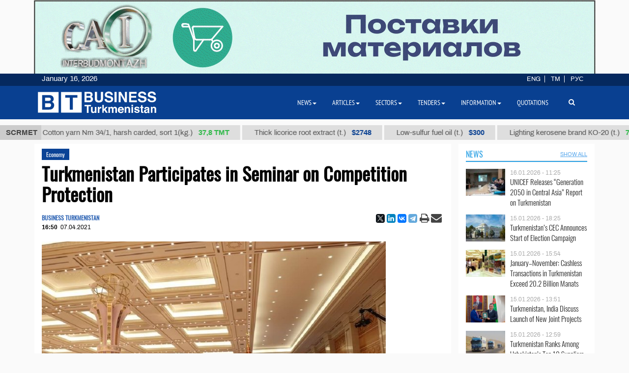

--- FILE ---
content_type: text/html; charset=UTF-8
request_url: https://business.com.tm/post/6894/turkmenistan-participates-in-seminar-on-competition-protection
body_size: 13014
content:

<!DOCTYPE html>
<html class="no-js" lang="en">
<head>
    <meta http-equiv="Content-Type" content="text/html; charset=utf-8"/>
    
    <link rel="canonical" href="https://business.com.tm/post/6894/turkmenistan-participates-in-seminar-on-competition-protection" />
<link rel="stylesheet" type="text/css" href="/assets/a49a9756/css/font-awesome.min.css" />
<link rel="stylesheet" type="text/css" href="/themes/bt/css/fancybox/jquery.fancybox.min.css?v=0.1" />
<link rel="stylesheet" type="text/css" href="/assets/a0fc51e8/print.css" />
<link rel="stylesheet" type="text/css" href="/assets/6efbfc2c/css/social.css" />
<link rel="stylesheet" type="text/css" href="/themes/bt/css/bootstrap/bootstrap.min.css" />
<link rel="stylesheet" type="text/css" href="/themes/bt/css/countdown/jquery.countdown.min.css?v=0.1" />
<link rel="stylesheet" type="text/css" href="/themes/bt/css/frontend/base.css?v=3.23" />
<link rel="stylesheet" type="text/css" href="/themes/bt/css/frontend/components.min.css?v=0.28" />
<link rel="stylesheet" type="text/css" href="/themes/bt/css/frontend/default.css?v=3.40" />
<script type="text/javascript" src="/themes/bt/js/assets/jquery_1.8.3.js"></script>
<script type="text/javascript" src="/themes/bt/js/orphus/orphus_ru.js"></script>
<title>Turkmenistan Participates in Seminar on Competition Protection | Economy</title>
        <meta name="description" content="About sixty participants from countries such as Turkmenistan, Azerbaijan, Turkey, Togo, Pakistan, Burkina Faso and Malaysia took part in the online seminar on protection of competition held on Tuesday.  The chief specialist of the Economics Department of the Union of Industrialists and Entrepreneurs of Turkmenistan (UIET) Batyr Kajarov also took part in the seminar."/>
    <meta name="keywords" content=""/>
    <meta name="robots" content="index,follow"/>
    <!-- Chrome, Firefox OS and Opera -->
    <meta name="theme-color" content="#094091">
    <!-- Windows Phone -->
    <meta name="msapplication-navbutton-color" content="#094091">
    <!-- iOS Safari -->
    <meta name="apple-mobile-web-app-status-bar-style" content="#094091">

    <meta name="author" content="bt"/>
    <link rel="shortcut icon" href="/themes/bt/img/favicon.ico" type="image/x-icon"/>
    <link rel="apple-touch-icon" sizes="128x128" href="/themes/bt/img/icons/logo_128.png">
    <link rel="icon" type="image/png" sizes="192x192" href="/themes/bt/img/icons/logo_192.png">
    <meta name="viewport" content="width = device-width, initial-scale = 1.0">
    <meta name="yandex-verification" content="58893c1befeb2289"/>
    <meta name="apple-mobile-web-app-capable" content="yes"/>

    <meta property="og:site_name" content=" Business Turkmenistan Information Center">
    <meta property="og:title" content="Turkmenistan Participates in Seminar on Competition Protection | Economy"/>
    <meta property="og:description" content="About sixty participants from countries such as Turkmenistan, Azerbaijan, Turkey, Togo, Pakistan, Burkina Faso and Malaysia took part in the online seminar on protection of competition held on Tuesday.  The chief specialist of the Economics Department of the Union of Industrialists and Entrepreneurs of Turkmenistan (UIET) Batyr Kajarov also took part in the seminar."/>
    <meta property="og:type" content="website"/>
    <meta property="og:url" content="https://business.com.tm/post/6894/turkmenistan-participates-in-seminar-on-competition-protection"/>
    <meta property="og:image" itemprop="image" content="https://business.com.tm/images/uploads/posts/45aa1a0fed7c91036a95c59adbb270c9.jpg"/>
    <link rel="image_src" href="https://business.com.tm/images/uploads/posts/45aa1a0fed7c91036a95c59adbb270c9.jpg">
    <!--    <link href="https://fonts.googleapis.com/css?family=Archivo" rel="stylesheet">-->
        <!-- Global site tag (gtag.js) - Google Analytics -->
    <script async src="https://www.googletagmanager.com/gtag/js?id=UA-142685523-1"></script>
    <script>
        window.dataLayer = window.dataLayer || [];

        function gtag() {
            dataLayer.push(arguments);
        }

        gtag('js', new Date());
        gtag('config', 'UA-142685523-1');
    </script>


</head>


<body class="">

<div id="bootstrap_dialog_wrapper">


</div>
<div id="backtotop">
    <a href="#top" id="topOfPage" title="вверх" style="display: none;">
    </a>
</div>



<div id="main">
    <div id="content" class="content section ">
        <!--<div class="trading_wrapper1">-->
<!--    <script src="https://www.macroaxis.com/widgets/url.jsp?t=42"></script>-->
<!--</div>-->



<div class="container-fluid">
    <div class="ticker-wrapper">
        <div class="tickerheader">
            <span> SCRMET</span>
        </div>

        <div class="marquee-div">
            <div class="marquee" style="display: none">
                                    <div class="ticker_item">
                                                    <a class="marqueeitems" href="https://business.com.tm/quotation/quotations">Aviation petrol B-92 (t.)                                                                    <span class="ticker_price" style="color:#"> $300</span>
                                                            </a>
                                            </div>
                                    <div class="ticker_item">
                                                    <a class="marqueeitems" href="https://business.com.tm/quotation/quotations">Cotton yarn Nm 34/1, harsh carded, sort 1(kg.)                                                                    <span class="ticker_price" style="color:#2bb845"> 37,8 ТМТ</span>
                                                            </a>
                                            </div>
                                    <div class="ticker_item">
                                                    <a class="marqueeitems" href="https://business.com.tm/quotation/quotations">Thick licorice root extract (t.)                                                                    <span class="ticker_price" style="color:#"> $2748</span>
                                                            </a>
                                            </div>
                                    <div class="ticker_item">
                                                    <a class="marqueeitems" href="https://business.com.tm/quotation/quotations">Low-sulfur fuel oil (t.)                                                                    <span class="ticker_price" style="color:#"> $300</span>
                                                            </a>
                                            </div>
                                    <div class="ticker_item">
                                                    <a class="marqueeitems" href="https://business.com.tm/quotation/quotations">Lighting kerosene brand КО-20 (t.)                                                                    <span class="ticker_price" style="color:#2bb845"> 7800 ТМТ</span>
                                                            </a>
                                            </div>
                                    <div class="ticker_item">
                                                    <a class="marqueeitems" href="https://business.com.tm/quotation/quotations">Petrol brand А-92 (t.)                                                                    <span class="ticker_price" style="color:#"> $350</span>
                                                            </a>
                                            </div>
                                    <div class="ticker_item">
                                                    <a class="marqueeitems" href="https://business.com.tm/quotation/quotations">Sodium chloride (food salt) (t.)                                                                    <span class="ticker_price" style="color:#"> $40</span>
                                                            </a>
                                            </div>
                                    <div class="ticker_item">
                                                    <a class="marqueeitems" href="https://business.com.tm/quotation/quotations">Mixed paraffin slack (t.)                                                                    <span class="ticker_price" style="color:#"> $1109</span>
                                                            </a>
                                            </div>
                                    <div class="ticker_item">
                                                    <a class="marqueeitems" href="https://business.com.tm/quotation/quotations">Dyed terry products in medium tones (kg.)                                                                    <span class="ticker_price" style="color:#2bb845"> 80 ТМТ</span>
                                                            </a>
                                            </div>
                                    <div class="ticker_item">
                                                    <a class="marqueeitems" href="https://business.com.tm/quotation/quotations">Total oil coke (t.)                                                                    <span class="ticker_price" style="color:#"> $685</span>
                                                            </a>
                                            </div>
                                    <div class="ticker_item">
                                                    <a class="marqueeitems" href="https://business.com.tm/quotation/quotations">Polypropylene brand TPP D 30 S (t.)                                                                    <span class="ticker_price" style="color:#"> $1000</span>
                                                            </a>
                                            </div>
                                    <div class="ticker_item">
                                                    <a class="marqueeitems" href="https://business.com.tm/quotation/quotations">Technical sulfuric acid (t.)                                                                    <span class="ticker_price" style="color:#"> $85</span>
                                                            </a>
                                            </div>
                                    <div class="ticker_item">
                                                    <a class="marqueeitems" href="https://business.com.tm/quotation/quotations">Denim fabric 12 ounces (m.)                                                                    <span class="ticker_price" style="color:#2bb845"> 40.5 ТМТ</span>
                                                            </a>
                                            </div>
                                    <div class="ticker_item">
                                                    <a class="marqueeitems" href="https://business.com.tm/quotation/quotations">Type II-Ordinary packaging pellicle 25 µ (t.)                                                                    <span class="ticker_price" style="color:#"> $1754</span>
                                                            </a>
                                            </div>
                                    <div class="ticker_item">
                                                    <a class="marqueeitems" href="https://business.com.tm/quotation/quotations">Liquefied petroleum gas (t.)                                                                    <span class="ticker_price" style="color:#"> $300</span>
                                                            </a>
                                            </div>
                                    <div class="ticker_item">
                                                    <a class="marqueeitems" href="https://business.com.tm/quotation/quotations">Heating oil (t.)                                                                    <span class="ticker_price" style="color:#35ba4e"> 2420 ТМТ</span>
                                                            </a>
                                            </div>
                                    <div class="ticker_item">
                                                    <a class="marqueeitems" href="https://business.com.tm/quotation/quotations">Low-sulfur fuel oil (t.)                                                                    <span class="ticker_price" style="color:#094091"> $300</span>
                                                            </a>
                                            </div>
                                    <div class="ticker_item">
                                                    <a class="marqueeitems" href="https://business.com.tm/quotation/quotations">Hydrotreated diesel fuel (t.)                                                                    <span class="ticker_price" style="color:#"> $300</span>
                                                            </a>
                                            </div>
                                    <div class="ticker_item">
                                                    <a class="marqueeitems" href="https://business.com.tm/quotation/quotations">Base oil brand SN-350 (t.)                                                                    <span class="ticker_price" style="color:#35ba4e"> 13500 TMT</span>
                                                            </a>
                                            </div>
                                    <div class="ticker_item">
                                                    <a class="marqueeitems" href="https://business.com.tm/quotation/quotations">Dyed wool yarn 5/2 (kg.)                                                                    <span class="ticker_price" style="color:#2bb845"> 131 TMT</span>
                                                            </a>
                                            </div>
                            </div>
        </div>
    </div>
</div>




        <div class="container">
            <div class="row inned">
    <!--    -->    <div class="col-md-8 col-lg-9 col-xl-9">
        <div class="mobile_block block">
            

<!--<div class="row">-->
<!--<div class="col-sm-3 col-xs-12 col-wide-right">-->
<!--    --><!--</div>-->

<!--<div class="col-sm-9">-->
    <div class="col-md-12">
        <div class="item_category">
            <a href="/post/news/Economy">Economy</a>        </div>
    </div>

<div class="col-md-12">
    <div id="print_logo">
        <span style="display: none;"
              id="hidden_logo"><img src="/img/for_print.jpg" alt="" /></span>
    </div>

    <h1 class="post_header" itemprop="name" id="post_title"> Turkmenistan Participates in Seminar on Competition Protection</h1>
    <div class="article_stats article_stats_fullwidth">
        <div class="pull-left">
                            <div class="author" id="author">
                    BUSINESS TURKMENISTAN                </div>
                        <time class="article_header_date" itemprop="dateCreated" id="d2"
                  datetime="2021-04-07T16:50:10+05:00"><span class="article_header_time">16:50</span>07.04.2021            </time>


        </div>

        <div class="pull-right social_div">
            <div class="pull-left yashare_btn">
                <div class="ya-share2" data-lang="en" data-size="s" data-services="facebook,twitter,linkedin,vkontakte,telegram" data-copy="last"></div>            </div>
            <div class="pull-right">

                <a height="30px" onclick="return processPrint();" href="#"><i style="font-size: 21px" class='fa fa-print fa-lg'></i></a><script type="text/javascript">
/*<![CDATA[*/

                var firstTime = true;
                function processPrint()
                {
                  
var printContents = document.getElementById('printdiv').innerHTML;

var printcontents=printContents.replace(/<a\b[^>]*>/i,"").replace(/<\/a>/i, "");

var originalContents = document.body.innerHTML;

var title=document.getElementById('post_title').innerHTML;
var author=document.getElementById('author').innerHTML;
var time=document.getElementById('d2').innerHTML;
var print_logo=document.getElementById('print_logo').innerHTML;



document.body.innerHTML = print_logo+'<br>'+author+'<br>'+time+'<h3>'+title+'</h3><br>'+printcontents;
document.getElementById('hidden_logo').style.display='block';
window.print();
document.body.innerHTML = originalContents;
                  
                  
                  
                }
            
/*]]>*/
</script><style type="text/css" media="print">
/*<![CDATA[*/

                .printWidgetScreenCover {display: none;}
                .printWidgetPrintedElement {display: block; margin: 20px;}
                
/*]]>*/
</style><style type="text/css" media="screen">
/*<![CDATA[*/

                .printWidgetPrintedElement {display: none;}
            
/*]]>*/
</style>                <a target="_top" href="mailto:info@business.com.tm?subject=Turkmenistan Participates in Seminar on Competition Protection&body=&lt;p&gt;About sixty participants from countries such as Turkmenistan, Azerbaijan, Turkey, Togo, Pakistan, Burkina Faso and Malaysia took part in the online seminar on protection of competition held on Tuesday.&lt;/p&gt;

&lt;p&gt;The seminar focused on the regulatory role of the competition authorities in the prevention of cartelization and monopolization, as well as in the protection of consumer rights through monitoring and supervision of markets to create a system of healthy competition.&lt;/p&gt;

&lt;p&gt;The chief specialist of the Economics Department of the Union of Industrialists and Entrepreneurs of Turkmenistan (UIET) Batyr Kajarov also took part in the seminar, the Union said in its press release.&lt;/p&gt;

&lt;p&gt;The online seminar was organized as part of the Competition Authorities Capacity Building Program (CA-CaB) of the Statistical, Economic and Social Research and Training Centre for Islamic Countries (SESRIC) in cooperation with the Turkish Competition Authority&lt;/p&gt;

&lt;p&gt;The event&amp;nbsp;aimed at studying competition law and policy, as well as the experience of using effective competition systems in the member states of the Organization of Islamic Cooperation (OIC).&lt;/p&gt;

&lt;p&gt;The seminar also highlighted the importance of the CA-CaB, developed by SESRIC in 2012 with the aim of increasing human resource capacity in competition authorities operating in the OIC member states.&lt;/p&gt;
"><i
                        style="font-size: 22px;margin-left:-4px;" class="fa fa-envelope fa-lg" aria-hidden="true"></i>
                </a>

            </div>

        </div>


    </div>


    <div id="printdiv">

        <div class="main_image media-object responsive">
                            <span class="figure thumb">
                    <a class="fancybox" rel="post" data-fancybox="post" data-width="1000" data-height="685" href="/images/uploads/posts/45aa1a0fed7c91036a95c59adbb270c9.jpg"><img title="Turkmenistan Participates in Seminar on Competition Protection" itemprop="associatedMedia" src="/images/uploads/cache/posts/45aa1a0fed7c91036a95c59adbb270c917249-700x5002.jpg" alt="Turkmenistan Participates in Seminar on Competition Protection" /></a>                    <figcaption class="figure-caption" style="max-width: 700px">
                                                    Exhibition Dedicated to UIET’s 13th Anniversary, Ashgabat, Turkmenistan                                            </figcaption>
                </span>
                    </div>

        <div class="article_text" itemprop="articleBody">
            <p>About sixty participants from countries such as Turkmenistan, Azerbaijan, Turkey, Togo, Pakistan, Burkina Faso and Malaysia took part in the online seminar on protection of competition held on Tuesday.</p>

<p>The seminar focused on the regulatory role of the competition authorities in the prevention of cartelization and monopolization, as well as in the protection of consumer rights through monitoring and supervision of markets to create a system of healthy competition.</p>

<p>The chief specialist of the Economics Department of the Union of Industrialists and Entrepreneurs of Turkmenistan (UIET) Batyr Kajarov also took part in the seminar, the Union said in its press release.</p>

<p>The online seminar was organized as part of the Competition Authorities Capacity Building Program (CA-CaB) of the Statistical, Economic and Social Research and Training Centre for Islamic Countries (SESRIC) in cooperation with the Turkish Competition Authority</p>

<p>The event&nbsp;aimed at studying competition law and policy, as well as the experience of using effective competition systems in the member states of the Organization of Islamic Cooperation (OIC).</p>

<p>The seminar also highlighted the importance of the CA-CaB, developed by SESRIC in 2012 with the aim of increasing human resource capacity in competition authorities operating in the OIC member states.</p>
        </div>


    </div>

    
    <div class="row">
        <div class="col-md-12 ">
            <!--noindex-->
<div class="bannerK" style="padding-top: 15px">
    <!--noindex-->
<div id="nivo-slider" class="banner-wrapper ">
    <a rel="nofollow" target="_blank" href="/banner/a/leave?url=https%3A%2F%2Fnesipetsin.com%2F&amp;banner_id=243"><img width="1200" height="auto" src="/images/uploads/banners/9040ff2e63ae72ec6e87e9dec96822d2.gif" alt="Nesip etsin" /></a></div>

<!--/noindex-->
</div>
<!--/noindex-->
                    </div>
    </div>

        <div id="related-news-wrapper">
    <div class="comments__head">Read also</div>

    <!--    -->    <!---->
    <!---->
    <!--        <div class="row">-->
    <!--            <div class="col-xs-12">-->
    <!--                -->    <!--            </div>-->
    <!--        </div>-->
    <!--    -->    <div class="row">
        <div id="yw0" class="list-view">
<div class="summary"></div>

<div class="items">
<div class="col-md-4 col-xs-12 related_list big main-title">

            <span class="media-object responsive">
            <a rel="nofollow" class="thumb" href="https://business.com.tm/post/14946/speca-to-hold-economic-forum-in-ashgabat-in-2026"><img src="/images/uploads/cache/posts/035e9566047b051d336ac9321e67215430935-495x4352.jpg" alt="SPECA to Hold Economic Forum in Ashgabat in 2026" /></a>        </span>
    
    <div class="item_meta_wrapper">
                    <div class="item_category">
                <a rel="nofollow" href="/post/news/Economy">Economy</a>            </div>
                <div class="entry-date pull-right">
            <time
                    datetime="2026-01-16T15:35:15+05:00"> 16.01.2026 - 15:35</time>
        </div>
    </div>

    <div class="style-media-list">
        <h3 class="entry-title">
            <a rel="nofollow" alt="SPECA to Hold Economic Forum in Ashgabat in 2026" title="SPECA to Hold Economic Forum in Ashgabat in 2026" href="https://business.com.tm/post/14946/speca-to-hold-economic-forum-in-ashgabat-in-2026">SPECA to Hold Economic Forum in Ashgabat in 2026</a>        </h3>
    </div>
</div>


<!--    --><div class="col-md-4 col-xs-12 related_list big main-title">

            <span class="media-object responsive">
            <a rel="nofollow" class="thumb" href="https://business.com.tm/post/14939/turkmenistan-india-discuss-launch-of-new-joint-projects"><img src="/images/uploads/cache/posts/5a8607e80f90d324db1d7e01841fa8b530929-495x4352.png" alt="Turkmenistan, India Discuss Launch of New Joint Projects" /></a>        </span>
    
    <div class="item_meta_wrapper">
                    <div class="item_category">
                <a rel="nofollow" href="/post/news/Economy">Economy</a>            </div>
                <div class="entry-date pull-right">
            <time
                    datetime="2026-01-15T13:51:59+05:00"> 15.01.2026 - 13:51</time>
        </div>
    </div>

    <div class="style-media-list">
        <h3 class="entry-title">
            <a rel="nofollow" alt="Turkmenistan, India Discuss Launch of New Joint Projects" title="Turkmenistan, India Discuss Launch of New Joint Projects" href="https://business.com.tm/post/14939/turkmenistan-india-discuss-launch-of-new-joint-projects">Turkmenistan, India Discuss Launch of New Joint Projects</a>        </h3>
    </div>
</div>


<!--    --><div class="col-md-4 col-xs-12 related_list big main-title">

            <span class="media-object responsive">
            <a rel="nofollow" class="thumb" href="https://business.com.tm/post/14938/turkmenistan-ranks-among-uzbekistans-top-10-suppliers"><img src="/images/uploads/cache/posts/1b37100a75fc3fdd7eaee109da22869530926-495x4352.jpg" alt="Turkmenistan Ranks Among Uzbekistan’s Top 10 Suppliers" /></a>        </span>
    
    <div class="item_meta_wrapper">
                    <div class="item_category">
                <a rel="nofollow" href="/post/news/Economy">Economy</a>            </div>
                <div class="entry-date pull-right">
            <time
                    datetime="2026-01-15T12:59:59+05:00"> 15.01.2026 - 12:59</time>
        </div>
    </div>

    <div class="style-media-list">
        <h3 class="entry-title">
            <a rel="nofollow" alt="Turkmenistan Ranks Among Uzbekistan’s Top 10 Suppliers" title="Turkmenistan Ranks Among Uzbekistan’s Top 10 Suppliers" href="https://business.com.tm/post/14938/turkmenistan-ranks-among-uzbekistans-top-10-suppliers">Turkmenistan Ranks Among Uzbekistan’s Top 10 Suppliers</a>        </h3>
    </div>
</div>


<!--    --><div class="col-md-4 col-xs-12 related_list big main-title">

            <span class="media-object responsive">
            <a rel="nofollow" class="thumb" href="https://business.com.tm/post/14936/tm-cell-turkmentelekom-expand-internet-access-across-turkmenistan"><img src="/images/uploads/cache/posts/80fcf449ba2ba4ebedfb54305dbe81cf30922-495x4352.jpg" alt="TM CELL, Turkmentelekom Expand Internet Access Across Turkmenistan" /></a>        </span>
    
    <div class="item_meta_wrapper">
                    <div class="item_category">
                <a rel="nofollow" href="/post/news/Economy">Economy</a>            </div>
                <div class="entry-date pull-right">
            <time
                    datetime="2026-01-15T11:08:35+05:00"> 15.01.2026 - 11:08</time>
        </div>
    </div>

    <div class="style-media-list">
        <h3 class="entry-title">
            <a rel="nofollow" alt="TM CELL, Turkmentelekom Expand Internet Access Across Turkmenistan" title="TM CELL, Turkmentelekom Expand Internet Access Across Turkmenistan" href="https://business.com.tm/post/14936/tm-cell-turkmentelekom-expand-internet-access-across-turkmenistan">TM CELL, Turkmentelekom Expand Internet Access Across Turkmenistan</a>        </h3>
    </div>
</div>


<!--    --><div class="col-md-4 col-xs-12 related_list big main-title">

            <span class="media-object responsive">
            <a rel="nofollow" class="thumb" href="https://business.com.tm/post/14930/european-companies-to-support-green-transformation-of-caspian-sea-ports"><img src="/images/uploads/cache/posts/dbc36d8c2e302341654c9d74aa51afe830906-495x4352.jpg" alt="European Companies to Support “Green” Transformation of Caspian Sea Ports" /></a>        </span>
    
    <div class="item_meta_wrapper">
                    <div class="item_category">
                <a rel="nofollow" href="/post/news/Economy">Economy</a>            </div>
                <div class="entry-date pull-right">
            <time
                    datetime="2026-01-14T12:53:41+05:00"> 14.01.2026 - 12:53</time>
        </div>
    </div>

    <div class="style-media-list">
        <h3 class="entry-title">
            <a rel="nofollow" alt="European Companies to Support “Green” Transformation of Caspian Sea Ports" title="European Companies to Support “Green” Transformation of Caspian Sea Ports" href="https://business.com.tm/post/14930/european-companies-to-support-green-transformation-of-caspian-sea-ports">European Companies to Support “Green” Transformation of Caspian Sea Ports</a>        </h3>
    </div>
</div>


<!--    --><div class="col-md-4 col-xs-12 related_list big main-title">

            <span class="media-object responsive">
            <a rel="nofollow" class="thumb" href="https://business.com.tm/post/14925/adb-turkmenistans-fintech-sector-holds-significant-development-potential"><img src="/images/uploads/cache/posts/78a957c271459e9f23cc5a2aefd57d9730901-495x4352.jpg" alt="ADB: Turkmenistan’s Fintech Sector Holds Significant Development Potential" /></a>        </span>
    
    <div class="item_meta_wrapper">
                    <div class="item_category">
                <a rel="nofollow" href="/post/news/Economy">Economy</a>            </div>
                <div class="entry-date pull-right">
            <time
                    datetime="2026-01-13T13:14:00+05:00"> 13.01.2026 - 13:14</time>
        </div>
    </div>

    <div class="style-media-list">
        <h3 class="entry-title">
            <a rel="nofollow" alt="ADB: Turkmenistan’s Fintech Sector Holds Significant Development Potential" title="ADB: Turkmenistan’s Fintech Sector Holds Significant Development Potential" href="https://business.com.tm/post/14925/adb-turkmenistans-fintech-sector-holds-significant-development-potential">ADB: Turkmenistan’s Fintech Sector Holds Significant Development Potential</a>        </h3>
    </div>
</div>


<!--    --></div>
<div class="keys" style="display:none" title="/post/6894/turkmenistan-participates-in-seminar-on-competition-protection"><span>14946</span><span>14939</span><span>14938</span><span>14936</span><span>14930</span><span>14925</span></div>
</div>    </div>
    <!--    -->
</div>


    

        

</div>
<!--</div>-->
<!--</div>-->



<style>
    a.fancybox {
        cursor: zoom-in;
    }
</style>

        </div>
    </div>

    <div class="col-md-4 col-lg-3 col-xl-3  col-wide-left">
        
    <div class="mobile_block block">
        <div class="col-md-12 bg-base col-lg-12 col-xl-12">
            <!--noindex-->

<div class="row category_header ">
    <div class="box_header_index">
        <div class="header">
            <a rel="nofollow" class="headerColor" href="/post/news">News</a>        </div>

        <div class="sub_header">
                    </div>
                    <div class="sub_header pull-right">
                <a rel="nofollow" class="show_all_header" href="/post/news">SHOW ALL</a>            </div>
            </div>
</div>
<!--/noindex-->        </div>
        <!--        <div class="col-md-12">-->
        


<div class="" id="yw1">

<div class="items">
<div class=" col-sm-12 col-md-12 main-title-light ">

    <div class="type-post style-media-list media links-level-4 colheight-index">
        <div class="inner_block">
                            <span class="media-object pull-left" >
                    <a class="thumb" href="https://business.com.tm/post/14944/unicef-releases-generation-2050-in-central-asia-report-on-turkmenistan"><img src="/images/uploads/cache/posts/257b63ab5e75b415873c6fda8bb3cb1f30932-90x604.jpg" /></a>                </span>
                        <div class="media-body" >
                <span class="entry-date">
                        <time
                            datetime="2026-01-16T11:25:48+05:00"> 16.01.2026 - 11:25</time>
                    </span>
                <h3 class="entry-title">
                    <a alt="UNICEF Releases “Generation 2050 in Central Asia” Report on Turkmenistan" title="UNICEF Releases “Generation 2050 in Central Asia” Report on Turkmenistan" rel="bookmark" href="https://business.com.tm/post/14944/unicef-releases-generation-2050-in-central-asia-report-on-turkmenistan">UNICEF Releases “Generation 2050 in Central Asia” Report on Turkmenistan</a>                </h3>
            </div>
        </div>
    </div>

</div><div class=" col-sm-12 col-md-12 main-title-light ">

    <div class="type-post style-media-list media links-level-4 colheight-index">
        <div class="inner_block">
                            <span class="media-object pull-left" >
                    <a class="thumb" href="https://business.com.tm/post/14941/turkmenistans-cec-announces-start-of-election-campaign"><img src="/images/uploads/cache/posts/db51e240f7d398b7469ab9ac2822984e30930-90x604.jpg" /></a>                </span>
                        <div class="media-body" >
                <span class="entry-date">
                        <time
                            datetime="2026-01-15T18:25:45+05:00"> 15.01.2026 - 18:25</time>
                    </span>
                <h3 class="entry-title">
                    <a alt="Turkmenistan’s CEC Announces Start of Election Campaign" title="Turkmenistan’s CEC Announces Start of Election Campaign" rel="bookmark" href="https://business.com.tm/post/14941/turkmenistans-cec-announces-start-of-election-campaign">Turkmenistan’s CEC Announces Start of Election Campaign</a>                </h3>
            </div>
        </div>
    </div>

</div><div class=" col-sm-12 col-md-12 main-title-light ">

    <div class="type-post style-media-list media links-level-4 colheight-index">
        <div class="inner_block">
                            <span class="media-object pull-left" >
                    <a class="thumb" href="https://business.com.tm/post/14940/januarynovember-cashless-transactions-in-turkmenistan-exceed-202-billion-manats"><img src="/images/uploads/cache/posts/b1b13302b9c74b5ff66d4ea39af33d5630928-90x604.jpg" /></a>                </span>
                        <div class="media-body" >
                <span class="entry-date">
                        <time
                            datetime="2026-01-15T15:54:01+05:00"> 15.01.2026 - 15:54</time>
                    </span>
                <h3 class="entry-title">
                    <a alt="January–November: Cashless Transactions in Turkmenistan Exceed 20.2 Billion Manats" title="January–November: Cashless Transactions in Turkmenistan Exceed 20.2 Billion Manats" rel="bookmark" href="https://business.com.tm/post/14940/januarynovember-cashless-transactions-in-turkmenistan-exceed-202-billion-manats">January–November: Cashless Transactions in Turkmenistan Exceed 20.2 Billion Manats</a>                </h3>
            </div>
        </div>
    </div>

</div><div class=" col-sm-12 col-md-12 main-title-light ">

    <div class="type-post style-media-list media links-level-4 colheight-index">
        <div class="inner_block">
                            <span class="media-object pull-left" >
                    <a class="thumb" href="https://business.com.tm/post/14939/turkmenistan-india-discuss-launch-of-new-joint-projects"><img src="/images/uploads/cache/posts/5a8607e80f90d324db1d7e01841fa8b530929-90x604.png" /></a>                </span>
                        <div class="media-body" >
                <span class="entry-date">
                        <time
                            datetime="2026-01-15T13:51:59+05:00"> 15.01.2026 - 13:51</time>
                    </span>
                <h3 class="entry-title">
                    <a alt="Turkmenistan, India Discuss Launch of New Joint Projects" title="Turkmenistan, India Discuss Launch of New Joint Projects" rel="bookmark" href="https://business.com.tm/post/14939/turkmenistan-india-discuss-launch-of-new-joint-projects">Turkmenistan, India Discuss Launch of New Joint Projects</a>                </h3>
            </div>
        </div>
    </div>

</div><div class=" col-sm-12 col-md-12 main-title-light ">

    <div class="type-post style-media-list media links-level-4 colheight-index">
        <div class="inner_block">
                            <span class="media-object pull-left" >
                    <a class="thumb" href="https://business.com.tm/post/14938/turkmenistan-ranks-among-uzbekistans-top-10-suppliers"><img src="/images/uploads/cache/posts/1b37100a75fc3fdd7eaee109da22869530926-90x604.jpg" /></a>                </span>
                        <div class="media-body" >
                <span class="entry-date">
                        <time
                            datetime="2026-01-15T12:59:59+05:00"> 15.01.2026 - 12:59</time>
                    </span>
                <h3 class="entry-title">
                    <a alt="Turkmenistan Ranks Among Uzbekistan’s Top 10 Suppliers" title="Turkmenistan Ranks Among Uzbekistan’s Top 10 Suppliers" rel="bookmark" href="https://business.com.tm/post/14938/turkmenistan-ranks-among-uzbekistans-top-10-suppliers">Turkmenistan Ranks Among Uzbekistan’s Top 10 Suppliers</a>                </h3>
            </div>
        </div>
    </div>

</div><div class=" col-sm-12 col-md-12 main-title-light ">

    <div class="type-post style-media-list media links-level-4 colheight-index">
        <div class="inner_block">
                            <span class="media-object pull-left" >
                    <a class="thumb" href="https://business.com.tm/post/14937/turkmenistan-eu-discuss-preparations-for-upcoming-highlevel-visits"><img src="/images/uploads/cache/posts/01d410536b9088a3082bab6d14faa49a30923-90x604.jpg" /></a>                </span>
                        <div class="media-body" >
                <span class="entry-date">
                        <time
                            datetime="2026-01-15T11:09:53+05:00"> 15.01.2026 - 11:09</time>
                    </span>
                <h3 class="entry-title">
                    <a alt="Turkmenistan, EU Discuss Preparations for Upcoming High-Level Visits" title="Turkmenistan, EU Discuss Preparations for Upcoming High-Level Visits" rel="bookmark" href="https://business.com.tm/post/14937/turkmenistan-eu-discuss-preparations-for-upcoming-highlevel-visits">Turkmenistan, EU Discuss Preparations for Upcoming High-Level Visits</a>                </h3>
            </div>
        </div>
    </div>

</div><div class=" col-sm-12 col-md-12 main-title-light ">

    <div class="type-post style-media-list media links-level-4 colheight-index">
        <div class="inner_block">
                            <span class="media-object pull-left" >
                    <a class="thumb" href="https://business.com.tm/post/14936/tm-cell-turkmentelekom-expand-internet-access-across-turkmenistan"><img src="/images/uploads/cache/posts/80fcf449ba2ba4ebedfb54305dbe81cf30922-90x604.jpg" /></a>                </span>
                        <div class="media-body" >
                <span class="entry-date">
                        <time
                            datetime="2026-01-15T11:08:35+05:00"> 15.01.2026 - 11:08</time>
                    </span>
                <h3 class="entry-title">
                    <a alt="TM CELL, Turkmentelekom Expand Internet Access Across Turkmenistan" title="TM CELL, Turkmentelekom Expand Internet Access Across Turkmenistan" rel="bookmark" href="https://business.com.tm/post/14936/tm-cell-turkmentelekom-expand-internet-access-across-turkmenistan">TM CELL, Turkmentelekom Expand Internet Access Across Turkmenistan</a>                </h3>
            </div>
        </div>
    </div>

</div></div>
<div class="summary"></div> <div class="keys" style="display:none" title="/post/6894/turkmenistan-participates-in-seminar-on-competition-protection"><span>14944</span><span>14941</span><span>14940</span><span>14939</span><span>14938</span><span>14937</span><span>14936</span></div>
</div>
<div class="clearfix"></div>




    </div>


    <div class="next-block" style="margin-top: 10px;">
        <!--noindex-->
<div class="bannerC" style="">
    <!--noindex-->
<div id="nivo-slider" class="banner-wrapper ">
    <a rel="nofollow" target="_blank" href="/banner/a/leave?url=https%3A%2F%2Fabadanhaly.com.tm%2F&amp;banner_id=501"><img width="400" height="auto" src="/images/uploads/banners/2b2b39798212c28abd8b01ce1bbdf283.gif" alt="Abadan haly" /></a></div>

<!--/noindex-->
</div>
<!--/noindex-->
    </div>


    <div class="next-block">
        <div class="mobile_block block">
            <div class="col-md-12 col-lg-12 col-xl-12">
                <!--noindex-->

<div class="row category_header ">
    <div class="box_header_index">
        <div class="header">
            <a rel="nofollow" class="headerColor" href="/info/tenders">Tenders</a>        </div>

        <div class="sub_header">
                    </div>
                    <div class="sub_header pull-right">
                <a rel="nofollow" class="show_all_header" href="/info/tenders">SHOW ALL</a>            </div>
            </div>
</div>
<!--/noindex-->            </div>
            <div class="col-md-12">
                    <div class="row">
        <div class="col-sm-12 col-xs-12">


            

                <div class="row">
                    <article class="">
                        <div class="type-info-item list-item" style="padding: 5px;">


                            <div class="entry-title">
                                <div class="data" style="margin-bottom: 5px">
                                                                            <span class="badge badge-inverse badge_ex" style="background-color:#094091">
                                    15.01.2026                                 </span>
                                                                            <span class="badge badge-info badge_ex">
                                    28.01.2026                                </span>
                                                                    </div>


                                <a rel="bookmark" title="Ministry of Construction and Architecture of Turkmenistan Announces Tender for School Modernization in Arkadag" class="link" href="https://business.com.tm/info/7849/ministry-of-construction-and-architecture-of-turkmenistan-announces-tender-for-school-modernization-in-arkadag">Ministry of Construction and Architecture of Turkmenistan Announces Tender for School Modernization in Arkadag</a>                            </div>
                                                            <sub class="text-green"><i class="fa fa-map-marker"
                                                           aria-hidden="true"></i> Archabil Avenue 84, Ashgabat, Turkmenistan</sub>
                                                    </div>
                    </article>
                </div>
                

                <div class="row">
                    <article class="">
                        <div class="type-info-item list-item" style="padding: 5px;">


                            <div class="entry-title">
                                <div class="data" style="margin-bottom: 5px">
                                                                            <span class="badge badge-inverse badge_ex" style="background-color:#094091">
                                    15.01.2026                                 </span>
                                                                            <span class="badge badge-info badge_ex">
                                    25.02.2026                                </span>
                                                                    </div>


                                <a rel="bookmark" title="The Ministry of Agriculture of Turkmenistan Announces Tender for the Procurement of Plant Protection Chemicals" class="link" href="https://business.com.tm/info/7848/the-ministry-of-agriculture-of-turkmenistan-announces-tender-for-the-procurement-of-plant-protection-chemicals">The Ministry of Agriculture of Turkmenistan Announces Tender for the Procurement of Plant Protection Chemicals</a>                            </div>
                                                            <sub class="text-green"><i class="fa fa-map-marker"
                                                           aria-hidden="true"></i> Archabil Shayoly 92, Ashgabat, Turkmenistan</sub>
                                                    </div>
                    </article>
                </div>
                

                <div class="row">
                    <article class="">
                        <div class="type-info-item list-item" style="padding: 5px;">


                            <div class="entry-title">
                                <div class="data" style="margin-bottom: 5px">
                                                                            <span class="badge badge-inverse badge_ex" style="background-color:#094091">
                                    14.01.2026                                 </span>
                                                                            <span class="badge badge-info badge_ex">
                                    03.02.2026                                </span>
                                                                    </div>


                                <a rel="bookmark" title="Demirgazyk Sowda Ýoly Announces Tender for Stone Paper Production Line" class="link" href="https://business.com.tm/info/7847/demirgazyk-sowda-yoly-announces-tender-for-stone-paper-production-line">Demirgazyk Sowda Ýoly Announces Tender for Stone Paper Production Line</a>                            </div>
                                                            <sub class="text-green"><i class="fa fa-map-marker"
                                                           aria-hidden="true"></i> Turkmenistan, Balkanabat, quarter 211, 72, Hazar shopping center, UIET building, 4th floor</sub>
                                                    </div>
                    </article>
                </div>
                        </div>
    </div>
            </div>
        </div>
    </div>


    <div class="next-block">
        <div class="mobile_block block">
            <div class="col-md-12 col-lg-12 col-xl-12">
                <div class="row category_header ">
                    <div class="box_header_index">
                        <div class="header">
                            <span class="headerColor">Send us news</span>
                        </div>
                    </div>
                </div>
            </div>
            <div class="col-md-12 bg-base col-lg-12 col-xl-12">
                

<div class="subscriber-form form">

    <!--    -->
    <!--    -->    <!--    -->    <div class="row">
        <div class="col-md-12">
            <div class="subscriber_logo" style="text-align: center;">
                <img src="/themes/bt/img/icons/send_envelope.png" border="0">
            </div>
        </div>
        <div class="col-md-12">
            <span
                class="subscribe_desc"> Submit your press releases! </span>
        </div>
    </div>

    <!--    <div class="row">-->
    <!--        <div class="col-md-12">-->
    
    <a href="mailto:info@business.com.tm?subject=Biznes habar"
       class="mail_link">Send</a>
    <!--        -->    <!--        -->    <!--        -->    <!--        </div>-->
    <!--    </div>-->


    <!--    -->
</div><!-- form -->            </div>
        </div>
    </div>
    <div class="next-block" style="margin-bottom: 15px;">
        <!--noindex-->
<div class="bannerD" style="">
    <!--noindex-->
<div id="nivo-slider" class="banner-wrapper ">
    <a rel="nofollow" target="_blank" href="/banner/a/leave?url=https%3A%2F%2Fhazar.com.tm%2F&amp;banner_id=502"><img height="auto" src="/images/uploads/banners/c7e0220967141efb38f975aef25bfde0.png" alt="Hazar Atiyachlandyrysh" /></a></div>

<!--/noindex-->
</div>
<!--/noindex-->
    </div>


    </div>
</div>

        </div>
    </div>
</div>


<!--noindex-->

<footer id="footer" class="footer-area ">

    <div class="footer-top footer-section">
        <div class="container">
            <div class="row">
                <div class=" col-md-4">
                    <div class="footer_logo">
                        <img id="for_print" alt="Logo" border="0"
                             src="/themes/bt/img/logo_en.svg"
                             width="65%"
                             style="width: 215px;height: 57px;"
                        >

                        <!--                        <img  id="for_print" alt="Logo"-->
                        <!--                             src="-->
                        <!--/img/logo_footer.png" border="0">-->
                    </div>
                    <div class="footer_text_cr">
                        <span> &copy; 2026 BT All rights reserved.</span>
<!--                        <span> --><!--</span>-->
                    </div>
                    <div class="social_link_panel">
    <div class="row">
        <div class="col-md-12">
            <ul class="social-link-icons">
                <li class='facebook'><a rel="nofollow" href='https://www.facebook.com/businessturkmenistan/?ref=aymt_homepage_panel&eid=ARAgUWu4hI8FDsIo6kFVgvaLVOrF_fZIjra_kjjyARLZMqa1vZcgnwB6NRr1QASxW0eEYBlp1HGtH7js'>facebook</a></li><li class='twitter'><a rel="nofollow" href='https://twitter.com/bt_inter?s=09'>twitter</a></li><li class='linkedin'><a rel="nofollow" href='https://www.linkedin.com/company/bt-inter'>linkedin</a></li><li class='instagram'><a rel="nofollow" href='https://www.instagram.com/invites/contact/?i=1j6ec0ytr254b&utm_content=7utduqq'>instagram</a></li><li class='dzen'><a rel="nofollow" href='https://dzen.ru/id/66e16f8d1df72c7dd6286e8c'>dzen</a></li>            </ul>
        </div>
    </div>
</div>                    <a rel="nofollow" href="https://play.google.com/store/apps/details?id=com.tmt.business" style="margin-right: 10px" target="_blank">
                        <img src="/themes/bt/img/icons/google_play.svg" width="30%">
                    </a>

                    <a rel="nofollow" href="https://apps.apple.com/tm/app/biznes-t%C3%BCrkmenistan/id6745824463" target="_blank">
                        <img src="/themes/bt/img/icons/app_store.svg" width="30%">
                    </a>
                </div>
                <div class=" col-md-8">
                    <div class="row">
                        <div class=" col-md-6">
                            <h3>CORPORATE</h3>
                            <ul class="entries links links-inline ">
                                <li><a rel="nofollow" href="https://business.com.tm/information/2/aboutus">About us</a></li><li><a rel="nofollow" href="https://business.com.tm/information/3/terms">Terms and Conditions</a></li><li><a rel="nofollow" href="https://business.com.tm/information/4/privacy">Privacy Policy</a></li><li><a rel="nofollow" href="https://business.com.tm/information/6/advert">Contact us</a></li>                            </ul>
                        </div>
<!--                        <div class=" col-md-4">-->
<!--                            <h3>--><!--</h3>-->
<!--                            --><!--                        </div>-->

                        <div class=" col-md-6">
                            <h3>Contacts</h3>
                            <ul class="entries links links-inline ">
                                <li>info@business.com.tm</li><li>A.Niyazov ave. 157, Ashgabat, Turkmenistan, 744000</li><li>+993 61 89 14 98</li><li>For announcements and vacancies: press@business.com.tm</li>                            </ul>
                        </div>
                    </div>
                </div>
            </div>
        </div>
    </div>

    <div class="footer-bottom footer-section">
        <!-- Yandex.Metrika counter -->
        <script type="text/javascript">
            (function (m, e, t, r, i, k, a) {
                m[i] = m[i] || function () {
                    (m[i].a = m[i].a || []).push(arguments)
                };
                m[i].l = 1 * new Date();
                k = e.createElement(t), a = e.getElementsByTagName(t)
                    [0], k.async = 1, k.src = r, a.parentNode.insertBefore(k, a)
            })
            (window, document, "script", "https://mc.yandex.ru/metrika/tag.js", "ym");
            ym(54207106, "init", {
                clickmap: true,
                trackLinks: true,
                accurateTrackBounce: true
            });
        </script>
        <noscript>
            <div><img src="https://mc.yandex.ru/watch/54207106" style="position:absolute;
left:-9999px;" alt=""/></div>
        </noscript>
        <!-- /Yandex.Metrika counter -->
    </div>
</footer>
<!--/noindex-->

<div class="container">
    <!--noindex-->
<div class="BannerA" style="">
    <!--noindex-->
<div id="topbanner" class="banner-wrapper ">
    <a rel="nofollow" target="_blank" href="/banner/a/leave?url=https%3A%2F%2Fforms.yandex.ru%2Fu%2F69300631068ff0c850b7e029&amp;banner_id=521"><img height="auto" src="/images/uploads/banners/1140x150.gif" alt="Interbudmash" /></a></div>

<!--/noindex-->
</div>
<!--/noindex-->

        <style>
            #header_wrapper {
                top: 150px;
            }

            #main {
                top: 150px;
            }

            #footer {
                margin-top: 150px;
            }
        </style>
        </div>

<div id="header_wrapper">


    <div class="header-top">
        <div class="container">
            <div class="col-md-12">
                <div class="pull-left">
                    <span id="date_time" style="color: white">2022</span>
                </div>
                <div class="pull-right">
                    <span class="language"><a href="/post/6894/turkmenistan-participates-in-seminar-on-competition-protection">ENG</a>
<a href="/tm/post/6894/turkmenistan-participates-in-seminar-on-competition-protection">TM</a>
<a href="/ru/post/6894/turkmenistan-participates-in-seminar-on-competition-protection">РУС</a></span>                </div>
            </div>
        </div>
    </div>

    <nav class="navbar navbar-default header-middle">
        <div class="container">
            <div class="navbar-header">
                <button type="button" class="navbar-toggle collapsed" data-toggle="collapse"
                        data-target="#bs-example-navbar-collapse-1" aria-expanded="false">
                    <span class="sr-only">Toggle navigation</span>
                    <span class="icon-bar"></span>
                    <span class="icon-bar"></span>
                    <span class="icon-bar"></span>
                </button>
                <div class=" navbar-brand">
                    <a href="https://business.com.tm/">
                        <img src="/themes/bt/img/logo_en.svg"
                             width="85%" style="height: 57px">
                    </a>
                </div>
                <!--            <a class="navbar-brand" href="#">Brand</a>-->
            </div>

            <!-- Collect the nav links, forms, and other content for toggling -->
            <div class="collapse navbar-collapse bt-navbar" id="bs-example-navbar-collapse-1">
                <ul class="nav navbar-nav">
                    
                    <li class="dropdown news "> <a href="/post/news"  class="btn btn-link dropdown-toggle">News<span class="caret"></span></a><ul class="dropdown-menu"><li> <a href="/post/news/official-news">Official news</a></li><li> <a href="/post/news/business">Business</a></li><li> <a href="/post/news/exchange">Exchange</a></li><li> <a href="/post/news/Economy">Economy</a></li><li> <a href="/post/news/society">Society</a></li><li> <a href="/post/news/made-in-tm-en">Made in Turkmenistan</a></li></ul></li><li class="dropdown articles "> <a href="/post/articles"  class="btn btn-link dropdown-toggle">Articles<span class="caret"></span></a><ul class="dropdown-menu"><li> <a href="/post/articles/analysis">Analysis</a></li><li> <a href="/post/articles/explanation">Explanation</a></li><li> <a href="/post/articles/commentary">Commentary</a></li></ul></li><li class="dropdown sectors "> <a href="/post/sectors"  class="btn btn-link dropdown-toggle">Sectors<span class="caret"></span></a><ul class="dropdown-menu"><li> <a href="/post/sectors/energy">Energy</a></li><li> <a href="/post/sectors/chemical-industry">Chemical industry</a></li><li> <a href="/post/sectors/textile-industry">Textile industry</a></li><li> <a href="/post/sectors/logistics">Logistics</a></li><li> <a href="/post/sectors/construction">Construction</a></li><li> <a href="/post/sectors/agriculture">Agriculture</a></li></ul></li><li class="dropdown tenders "> <a href="/info/tenders"  class="btn btn-link dropdown-toggle">Tenders<span class="caret"></span></a><ul class="dropdown-menu"><li> <a href="/info/tenders/Oil-gas">Oil and gas</a></li><li> <a href="/info/tenders/construction">Construction</a></li><li> <a href="/info/tenders/trade">Trade</a></li><li> <a href="/info/tenders/services">Services</a></li><li> <a href="/info/tenders/healthcare">Healthcare</a></li></ul></li><li class="dropdown advert "> <a href="/advert/information"  class="btn btn-link dropdown-toggle">Information<span class="caret"></span></a><ul class="dropdown-menu"><li> <a href="/work/jobs/vacancy">Vacancy</a></li><li> <a href="/advert/information/announcements">Announcements</a></li><li> <a href="/info/exhibitions">Exhibitions</a></li></ul></li><li class="dropdown quotation "> <a href="/quotation/quotations"  class="btn btn-link dropdown-toggle">Quotations</a></li>
                    <li class="">
                        <a href="/search/a/search" class="ajaxSearch1 searchButton">
                            <span class="text"><span class="fa fa-search"></span>
                                                            </span>
                        </a>
                    </li>
                    
            </div>
    </nav>
</div>





<!--<noscript>-->
<!--    <div><img src="//mc.yandex.ru/watch/24581507" style="position:absolute; left:-9999px;" alt=""/></div>-->
<!--</noscript>-->

<!--<script src="https://cdnjs.cloudflare.com/ajax/libs/postscribe/2.0.8/postscribe.min.js"></script>-->
<script type="text/javascript" src="/themes/bt/js/assets/jquery_1.8.3.js"></script>
<script type="text/javascript" src="/themes/bt/js/assets/jquery-ui.min.loc.js"></script>
<!--        <script type="text/javascript" src="http://ajax.googleapis.com/ajax/libs/jquery/1.10.2/jquery.min.js"></script>-->
<div class="photoswipe_wrapper"></div>
<!-- Запрос на восстановление регистрационной информации -->
<script type="text/javascript" src="/themes/bt/js/fancybox/jquery.fancybox.min.js"></script>
<script type="text/javascript" src="https://yastatic.net/share2/share.js"></script>
<script type="text/javascript" src="/assets/6a8deb98/js/jquery.pause.js"></script>
<script type="text/javascript" src="/assets/6a8deb98/js/jquery.marquee.min.js"></script>
<script type="text/javascript" src="/assets/6a8deb98/js/init.js?v=1.1"></script>
<script type="text/javascript" src="/themes/bt/js/bootstrap/bootstrap.min.js"></script>
<script type="text/javascript" src="/themes/bt/js/main.js?v=1.19"></script>
<script type="text/javascript" src="/themes/bt/js/social.min.js?v=0.11"></script>
<script type="text/javascript" src="/themes/bt/js/assets/jquery.plugin.min.js?v=0.11"></script>
<script type="text/javascript" src="/themes/bt/js/assets/jquery.countdown.min.js"></script>
<script type="text/javascript" src="/themes/bt/js/assets/jquery.yiilistview_manual.min.js"></script>
<script type="text/javascript" src="/themes/bt/js/assets/jquery.ba-bbq_manual.min.js"></script>
<script type="text/javascript" src="/themes/bt/js/assets/jquery.yiiactiveform.min.js"></script>
<script type="text/javascript" src="/themes/bt/js/assets/jquery.history.min.js"></script>
<script type="text/javascript" src="/themes/bt/js/assets/postscribe.min.js"></script>
<script type="text/javascript">
/*<![CDATA[*/

                    $('body').on('click','#ajax_register',function(){
                        var url=$(this).attr('href');
                        $.ajax({
                            'dataType':'html',
                            'success':function(data){
                                $('#nav-popup-inner .login_wrapper').hide();
                                postscribe('#nav-popup-inner', data);
                                $('.nav-popup').addClass('opened');   
                                $('.nav-popup').slideDown(500);   
                            },
                            'url':url,
                            'cache':false
                        });
                        return false;
                    });
           
jQuery(function($) {
jQuery('#yw0').yiiListView({'ajaxUpdate':['yw0'],'ajaxVar':'ajax','pagerClass':'pagination','loadingClass':'list\x2Dview\x2Dloading','sorterClass':'sorter','enableHistory':false,'afterAjaxUpdate':function() {
			jQuery('.popover').remove();
			jQuery('a[rel="popover"]').popover();
			jQuery('.tooltip').remove();
			jQuery('a[rel="tooltip"]').tooltip();
		}});

            $('.article_text img').each(function () {
                $(this).wrap($('<a/>', {
                    href: $(this).attr('src'),
                    class: "fancybox",
                    rel: "post",
                    "data-fancybox":"post"
                }));
            });
          
            var $visible = $('.fancybox');
            $("body").on("click",".fancybox",function(e){
                e.preventDefault();
                $.fancybox.open( $visible, {
                    infobar : true,
                    arrows  : true,
                    loop : true,
                    image : {
                        preload : "auto",
                    },
                    thumbs : {
                        autoStart : true
                    }
                }, $visible.index( this ) );

                return false;
            });

jQuery('#yw1').yiiListView({'ajaxUpdate':[],'ajaxVar':'ajax','pagerClass':'pagination','loadingClass':'list\x2Dview\x2Dloading','sorterClass':'auto_sorter','enableHistory':true});

                        date_time_en('date_time');
          
});
/*]]>*/
</script>
</body>
</html>
                
                
                
                

--- FILE ---
content_type: application/javascript; charset=utf-8
request_url: https://business.com.tm/themes/bt/js/assets/jquery.yiilistview_manual.min.js
body_size: 2377
content:
!function(a){var b={};a.fn.yiiListView=function(b){return this.each(function(){var c=a.extend({},a.fn.yiiListView.defaults,b||{}),d=a(this),e=d.attr("id");void 0==c.updateSelector&&(c.updateSelector="#"+e+" ."+c.pagerClass.replace(/\s+/g,".")+" a, #"+e+" ."+c.sorterClass.replace(/\s+/g,".")+" a"),a.fn.yiiListView.settings[e]=c,c.ajaxUpdate.length>0&&(a(document).on("click.yiiListView",c.updateSelector,function(){if(c.enableHistory&&window.History.enabled){var b=a(this).attr("href").split("?"),d=a.deparam.querystring("?"+(b[1]||""));delete d[c.ajaxVar],window.History.pushState(null,document.title,decodeURIComponent(a.param.querystring(b[0],d)))}else a.fn.yiiListView.update(e,{url:a(this).attr("href")});return!1}),c.enableHistory&&window.History.enabled&&a(window).bind("statechange",function(){var b=window.History.getState();a.fn.yiiListView.update(e,{url:b.url})}))})},a.fn.yiiListView.defaults={ajaxUpdate:[],ajaxVar:"ajax",ajaxType:"GET",pagerClass:"pager",loadingClass:"loading",sorterClass:"sorter"},a.fn.yiiListView.settings={},a.fn.yiiListView.getKey=function(b,c){return a("#"+b+" > div.keys > span:eq("+c+")").text()},a.fn.yiiListView.getUrl=function(b){var c=a.fn.yiiListView.settings[b];return c.url||a("#"+b+" > div.keys").attr("title")},a.fn.yiiListView.update=function(c,d){var e,f=a.fn.yiiListView.settings[c];d&&void 0!==d.error&&(e=d.error,delete d.error),d=a.extend({type:f.ajaxType,url:a.fn.yiiListView.getUrl(c),success:function(b,d){a.each(f.ajaxUpdate,function(c,d){var e="#"+d;a(e).replaceWith(a(e,"<div>"+b+"</div>"))}),void 0!=f.afterAjaxUpdate&&f.afterAjaxUpdate(c,b)},complete:function(){a("#"+c).removeClass(f.loadingClass),b[c]=null},error:function(a,b,c){var d,g;if(0!==a.readyState&&0!==a.status&&(void 0===e||(d=e(a),void 0===d||d))){switch(b){case"timeout":g="The request timed out!";break;case"parsererror":g="Parser error!";break;case"error":g=a.status&&!/^\s*$/.test(a.status)?"Error "+a.status:"Error",a.responseText&&!/^\s*$/.test(a.responseText)&&(g=g+": "+a.responseText)}void 0!==f.ajaxUpdateError?f.ajaxUpdateError(a,b,c,g):g&&alert(g)}}},d||{}),void 0!=d.data&&"GET"==d.type&&(d.url=a.param.querystring(d.url,d.data),d.data={}),f.ajaxVar&&(d.url=a.param.querystring(d.url,f.ajaxVar+"="+c)),null!=b[c]&&b[c].abort(),a("#"+c).addClass(f.loadingClass),void 0!=f.beforeAjaxUpdate&&f.beforeAjaxUpdate(c),b[c]=a.ajax(d)}}(jQuery);